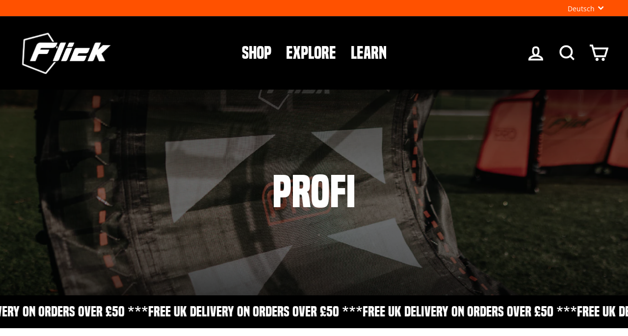

--- FILE ---
content_type: text/css
request_url: https://footballflick.com/cdn/shop/t/32/assets/ff-custom.css?v=103363677057052467941768824018
body_size: 4837
content:
@charset "UTF-8";/*!
  Football Flick Custom css on top of Impulse theme.
*/@font-face{font-family:built_titlingbold;src:url(//footballflick.com/cdn/shop/files/built-titling-webfont.eot?9222);src:url(//footballflick.com/cdn/shop/files/built-titling-webfont.eot?%23iefix&9222) format("embedded-opentype"),url(//footballflick.com/cdn/shop/files/built-titling-webfont.woff2?v=8523462831180587090) format("woff2"),url(//footballflick.com/cdn/shop/files/built-titling-webfont.woff?v=17464841446544915306) format("woff"),url(//footballflick.com/cdn/shop/files/built-titling-webfont.ttf?9222) format("truetype"),url(//footballflick.com/cdn/shop/files/built-titling-webfont.svg%23built_titlingbold?9222) format("svg");font-weight:400;font-style:normal;text-rendering:optimizeLegibility;font-display:swap}h1,.h1,.h2,.h3,.h4,h2,h3,h4,a,.product__price,body .btn,.collection-sidebar__group .collapsible-trigger-btn,.testimonials-slider__text cite,.grid-product__title--heading,.collapsible-trigger-btn--borders,.type-banner p,.type-banner .btn,.scrolling-text span,.hero__top-subtitle,[data-type_product_capitalize=true] .collection-item__title span,[data-type_header_capitalize=true] .type-advanced .rte--strong,[data-type_header_capitalize=true] .type-product .rte--strong,[data-type_header_capitalize=true] .type-sale_collection .rte--strong,.type-advanced .rte--em,.type-product .rte--em,.type-sale_collection .rte--em,.payment-buttons .add-to-cart,.payment-buttons .shopify-payment-button,.payment-buttons .shopify-payment-button__button--unbranded{font-family:built_titlingbold,Arial!important;font-weight:initial!important}body .btn{font-size:33px;color:#fff!important;letter-spacing:0px}.template-index,.site-nav__dropdown,.dark-mode-page,.testimonials-slider__text,.site-nav__dropdown a,.site-nav--has-dropdown.is-focused>a,.site-nav--has-dropdown:hover>a,.background-media-text .background-media-text__text,.dark-mode-page .background-media-text .background-media-text__text{background-color:#000;color:#fff!important}.template-index .grid-product__title,.template-index .article__title,.dark-mode-page .grid-product__title,.dark-mode-page .article__title{color:#fff}.newsletter__input-group .input-group-field{background-color:#fff}.mobile-only{display:none}.site-nav__link--icon .icon{width:40px;height:40px}.shopify-payment-button__button--branded{min-height:65px!important}.shopify-cleanslate span{font-size:28px}body .site-header.active-header{background:#000!important;transition:background .05s ease}body .site-header{transition:background .2s ease}.site-header--stuck .site-header__logo img{width:140px}.megamenu .site-nav__dropdown-link:not(.site-nav__dropdown-link--top-level){font-size:21px}.site-header__search-input{font-size:26px}.feature-row .svg-mask img,. feature-row .svg-mask svg{object-fit:contain!important}.hero__subtitle{max-width:60%;margin:1em auto}.site-header__search-btn--submit .icon,.site-header__search .icon{width:40px;height:40px}.megamenu{padding:60px 0}header{transition:top .3s ease}.nav-up{top:-110px;transition:top .3s ease}.medium-up--one-fifth{width:25%;padding:25px}.grid-product__price--savings{margin-left:5px;white-space:nowrap;background-color:#ff5000;padding:3px 10px;font-size:16px;color:#fff}.grid-product .spr-badge{text-align:left;font-size:20px}.megamenu .h5,.megamenu h5{font-weight:700;font-size:32px;border-bottom:3px solid #464646;letter-spacing:0px;margin-bottom:17px}.site-nav__dropdown a:hover{color:#ff5100}.megamenu{border-bottom:5px solid #ff5100}.site-nav__dropdown-link--second-level{font-size:25px!important;padding:20px;display:block;border-bottom:2px solid #464646}.drawer__contents{padding:2em}.hero__text-content.vertical-bottom{padding-bottom:3em}.flickity-slider .slideshow__slide .hero__text-content.vertical-bottom{padding-bottom:8em}.template-index .index-section--hero .hero .slideshow__slide:before{content:"";position:absolute;left:0;right:0;top:0;height:300px;background:#000;background:-moz-linear-gradient(180deg,rgba(0,0,0,.9150253851540616) 0%,rgba(0,0,0,0) 85%);background:-webkit-linear-gradient(180deg,rgba(0,0,0,.9150253851540616) 0%,rgba(0,0,0,0) 85%);background:linear-gradient(180deg,#000000e9,#0000 85%);filter:progid:DXImageTransform.Microsoft.gradient(startColorstr="#000000",endColorstr="#000000",GradientType=1);z-index:1}.index-section--hero .hero .slideshow__slide:after{content:"";position:absolute;left:0;right:0;bottom:0;height:60%;background:-moz-linear-gradient(top,rgba(0,0,0,0) 0%,rgba(0,0,0,.51) 23%,rgba(0,0,0,1) 99%,rgba(0,0,0,1) 100%);background:-webkit-linear-gradient(top,rgba(0,0,0,0) 0%,rgba(0,0,0,.51) 23%,rgba(0,0,0,1) 99%,rgba(0,0,0,1) 100%);background:linear-gradient(to bottom,#0000,#00000082 23%,#000 99% 100%);filter:progid:DXImageTransform.Microsoft.gradient(startColorstr="#00000000",endColorstr="#000000",GradientType=0);z-index:1}.index-section--hero{position:relative}.hero__top-subtitle{text-transform:uppercase;letter-spacing:0px;font-size:38px;margin-bottom:5px;color:#ff5100}.hero .slideshow__slide .btn{color:#fff!important}[data-bars=true].hero .flickity-page-dots{bottom:52px;height:6px;line-height:6px}[data-bars=true] .flickity-page-dots .dot{position:relative;border-radius:0;width:60px;height:11px}.predictive-results{padding:4em 0;background-color:#f1f1f1;box-shadow:none;color:#000!important}.template-index .predictive-results .grid-product__title{color:#000!important}.predictive-result__layout [data-type-collections],.predictive-result__layout [data-type-pages],.predictive-result__layout [data-type-articles]{display:none!important}body .btn{font-size:33px;color:#fff!important;letter-spacing:0px;background-color:#ff5100;border:0px;padding:10px 25px}[data-center-text=true] .grid-product__meta{text-align:left}[data-type_product_capitalize=true] .grid-product__title{text-transform:uppercase;font-size:40px;letter-spacing:0px;margin-top:10px}.grid-product__price{margin-top:5px;font-size:20px;font-weight:700;font-family:var(--typeBasePrimary),var(--typeBaseFallback)}.collection-item__title--overlaid,.collection-item__title--overlaid-box{display:block;position:absolute;left:0;right:0;background-color:#434343;bottom:0!important;padding:17px}body .collection-image--landscape{padding-top:90%}[data-type_product_capitalize=true] .collection-item__title span{text-transform:uppercase;font-size:30px;letter-spacing:0px;background-color:#434343}.type-advanced .promo-grid__content{padding:3em;width:42%;margin:0;background-color:#000000c2}.type-advanced .promo-grid__content .promo-grid__text{max-width:568px;margin-left:auto;padding-left:3em}.columns-tile .btn{margin-bottom:2em}.type-advanced .rte--em,.type-product .rte--em,.type-sale_collection .rte--em{text-transform:uppercase;letter-spacing:0px;color:#ff5100;font-size:41px;line-height:1.2;margin-bottom:0}.type-advanced .promo-grid__content .promo-grid__text .btn{margin-top:20px}.type-advanced .rte--strong,.type-product .rte--strong{font-size:56px}.hotspots-section{background-color:#151515;padding:1em}.hotspots{position:relative;width:58%;margin-top:1em}[data-center-text=true] .article__grid-meta{text-align:left}.article__date{font-size:17px;font-weight:700;color:#ff5100}.article__title{font-size:31px;line-height:30px}.type-banner p{display:block}.klarna-logo{margin-bottom:6px}.osm-container{font-size:19px;border:2px solid red}.newsletter-section__content{padding-right:20px}.klarna-border{margin:45px 0 5px}.template-article .collection-hero__content:before,.template-article .collection-hero__content:after{background-color:#fff;color:#000!important;display:none}.template-article .collection-hero__content .section-header,.template-article .section-header--hero a{color:#000}.template-article .collection-hero{background-color:#fff}.template-article .social-sharing{padding:49px 0 0;border-top:1px solid black;margin-top:4em}.type-banner__text p{color:#ff5100}.type-banner__text .btn{color:#fff}.type-banner__text p:not(.h3):not(.btn){font-size:50px;color:#fff}.logo-bar__item{flex:0 1 160px;margin:0 41px 0 0}.scrolling-text__inner--right{animation:scrolling-text-right 300.2s linear infinite}.scrolling-text__inner--right span{margin-right:-31px}.footer__title{letter-spacing:0px;font-size:31px;text-transform:none;font-weight:700;color:#ff5100;margin-bottom:6px}.site-footer__linklist a{font-family:var(--typeBasePrimary),var(--typeBaseFallback)!important;font-size:20px;font-size:16px;font-weight:700}.site-footer{border-top:10px solid #ff5100}.footer__small-text{margin-top:2em;padding-top:2em;border-top:2px solid #4d4d4d;font-size:16px;padding-bottom:0}.site-footer .grid{margin-bottom:3em}.product__price{font-size:60px}.product-block--header,.product-block--header h1{margin-bottom:0}.template-product .main-content{background-color:#fff;color:#000!important}.template-product .main-content .index-section--flush{background-color:#fff}.template-product .main-content .text-link{color:#000}.product-block .aos-animate{max-width:79%!important;margin:20px 0!important}.btn,.rte .btn,.shopify-payment-button .shopify-payment-button__button--unbranded,.spr-container .spr-button,.spr-container .spr-summary-actions a{font-size:32px;letter-spacing:0px}body .btn--secondary{border:3px solid black!important;background-color:#fff;color:#000!important}.collapsible-trigger-btn--borders{border:0px;text-align:left!important;letter-spacing:0px!important;padding-left:0!important;font-size:27px;padding-top:20px!important;padding-bottom:20px!important}.collapsible-trigger-btn--borders+.collapsible-content .collapsible-content__inner{border:0px;border-top:3px solid black;padding:32px 0}.template-product .promo-grid__container{display:block}.template-product .collapsible-trigger-btn{font-size:29px}.template-product .template-product .promo-grid__bg{position:relative;height:300px}.template-product .type-advanced .promo-grid__content{width:100%;margin-top:50%}.template-product .promo-grid__bg{height:47%}.template-product .type-advanced .promo-grid__content .promo-grid__text{padding:0}.type-advanced .rte--strong,.type-product .rte--strong{font-size:44px}.testimonial-stars{color:#f7782c}.flickity-slider .testimonials-slide.is-selected .testimonial-stars{font-size:40px}.testimonials-slide .testimonials-slider__text{opacity:.4;border-radius:20px}.testimonials-slide.is-selected .testimonials-slider__text{transform:scale(1.2);opacity:1}.product__thumb-item .image-wrap{margin-bottom:0!important}.product-main-slide .image-wrap{margin-bottom:1em!important}.product__thumbs--below{margin-top:0}.testimonials-slider__text cite{font-size:20px;margin-top:26px}.testimonials-slider__text .rte-setting{padding:10px 30px;font-style:italic}.template-product .grid-product__title{color:#000!important}.template-product .index-section{margin:0;padding:40px 0}.modal-open .modal .modal__inner{animation:modal-open .5s forwards;background-color:#fff;color:#000}.quick-product__btn{bottom:20px;left:20px;right:20px;font-size:20px}.medium-up--four-fifths{width:73%;padding-left:5em}[data-type_product_capitalize=true] .collection-item__title span{text-transform:uppercase;font-size:29px;letter-spacing:0px;background-color:#161616;color:#fff}.collapsible-trigger-btn{text-transform:uppercase;letter-spacing:0px;font-size:19px}body .collection-hero__content:before{background:#000;background:-moz-linear-gradient(180deg,rgba(0,0,0,.9150253851540616) 0%,rgba(0,0,0,0) 85%);background:-webkit-linear-gradient(180deg,rgba(0,0,0,.9150253851540616) 0%,rgba(0,0,0,0) 85%);background:linear-gradient(180deg,#000000e9,#0000 85%);filter:progid:DXImageTransform.Microsoft.gradient(startColorstr="#000000",endColorstr="#000000",GradientType=1);opacity:.8}body .collection-hero__content:after{content:"";position:absolute;top:0;right:0;bottom:0;left:0;z-index:auto;background:#000;background:-moz-linear-gradient(0deg,rgba(0,0,0,.9150253851540616) 0%,rgba(0,0,0,0) 85%);background:-webkit-linear-gradient(0deg,rgba(0,0,0,.9150253851540616) 0%,rgba(0,0,0,0) 85%);background:linear-gradient(0deg,#000000e9,#0000 85%);filter:progid:DXImageTransform.Microsoft.gradient(startColorstr="#000000",endColorstr="#000000",GradientType=1);opacity:.8}.collection-hero__content{align-items:center;text-align:center}.collection-hero__content .page-width{z-index:99}.collection-sidebar__group .collapsible-trigger-btn{font-size:35px}.collection-sidebar__group{border-bottom:2px solid black;border-top:0px}.search-bar--page{max-width:100%;margin-top:-15px;border:2px solid white}body .btn--secondary:hover{background-color:#ff5100}.article__date{font-size:17px;font-family:built_titlingbold,Arial!important}.article__date a:last-child{padding-right:10px}.template-article .collection-hero{height:initial;width:1400px;display:block;max-width:100%;margin:auto}.template-article .collection-hero__content{position:relative;top:20px}.rte.collection__description{margin-bottom:45px;font-size:20px;font-style:italic;margin-top:2em}.grid-product__tag.grid-product__tag--sold-out{font-size:20px;padding:20px;background-color:#ff5100;color:#fff}.modal__inner .newsletter__input-group .input-group-field{background-color:#fff;padding-left:10px}.article__body{font-size:20px}.social-sharing__title{font-size:28px}.section-header .article__date{font-size:24px}.template-article .section-header--hero .section-header__title{font-size:57px}.page-width--narrow{padding-top:30px!important}[data-type_header_capitalize=true] .collection-item__title--heading{text-transform:uppercase;padding:20px 10px;background-color:#161616;margin:0}.background-media-text .background-media-text__aligner{margin:0;position:absolute;bottom:0;padding:1em 2em;background-color:#000;width:52%}.background-media-text .background-media-text__inner{position:absolute;z-index:2;width:100%;height:100%;max-width:1256px;margin:auto;right:0;left:0}.background-media-text .background-media-text__text{width:100%}.grid__item .btn--secondary.btn--small{font-size:24px}.grid__item--sidebar{padding-top:0}.section--divider{border:0px}.label,label:not(.variant__button-label):not(.text-label),.ajaxcart__subtotal{letter-spacing:0px!important}.flickity-enabled.is-draggable .flickity-viewport{margin-bottom:3em}.testimonials-slider{padding-bottom:3em}header.site-header--stuck{padding:0}header.site-header--stuck .site-nav__link{font-size:29px}.logo-bar__item{flex:0 1 160px;max-width:12.2%;margin:0% 1%}.logo-section h2{display:block;text-align:center}.logo-section .btn{float:right}body .index-section{padding:75px 0;margin:0}.grid-tile .image-wrap{margin-bottom:30px!important}.collection-filter{border-bottom:2px solid black;margin-bottom:2em;font-size:22px;padding-bottom:.5em}.collection-filter select{display:block;width:100%;border-width:2px;font-size:19px;height:52px}.collection-filter__item--sort{flex:0 1 69%}.tag__text{font-size:14px}.collapsible-content__inner ul{border-top:2px solid white;padding-bottom:29px;margin:0 0 0 15px;padding-top:10px}footer .collapsible-content__inner ul{border-top:0px;padding-bottom:29px;margin:0;padding-top:0}.subheading{text-transform:uppercase;letter-spacing:0px;font-weight:700;font-family:built_titlingbold,Arial!important;color:#ff5100;font-size:31px!important;line-height:31px}.hide-head{opacity:0!important;transition:all .2s ease!important}.show-head{opacity:1!important;transition:all .2s ease!important}.newsletter__input-group{width:100%;max-width:100%;background-color:#000;color:#000;margin-top:25px}.newsletter__input-group .input-group-field{border:2px solid #595959;border-right:0px;padding-left:20px}.type-advanced .promo-grid__content{padding:2em;width:100%;opacity:0;transition:opacity .3s ease}.type-advanced .promo-grid__content .promo-grid__text{padding-left:0}.type-advanced .promo-grid__content .promo-grid__text .rte--em{font-size:21px}.promo-grid__container:hover .promo-grid__content{display:block;opacity:1;transition:opacity .3s ease}.scrolling-text{overflow:hidden;background-color:#131313;padding:10px}.scrolling-text__inner{animation:scrolling-text 700s linear infinite!important}.grid__item--sidebar{top:15px!important}label.tag__checkbox-wrapper{font-size:14px}.tag__checkbox:before{width:20px;height:20px;border-width:2px}.site-header{background:#000}.hero__text-content.vertical-center{vertical-align:bottom;padding-bottom:3em}.video-parent-section.hero .hero__text-wrap:before{content:"";position:absolute;left:0;right:0;bottom:0;height:36vh;background:-moz-linear-gradient(top,rgba(0,0,0,0) 0%,rgba(0,0,0,.51) 23%,rgba(0,0,0,1) 99%,rgba(0,0,0,1) 100%);background:-webkit-linear-gradient(top,rgba(0,0,0,0) 0%,rgba(0,0,0,.51) 23%,rgba(0,0,0,1) 99%,rgba(0,0,0,1) 100%);background:linear-gradient(to bottom,#0000,#00000082 23%,#000 99% 100%);filter:progid:DXImageTransform.Microsoft.gradient(startColorstr="#00000000",endColorstr="#000000",GradientType=0);z-index:1}.hero--750px{height:650px}.hero--100vh{height:86vh}.template-index .hero--100vh{height:100vh}.hotspots-section,.hotspots-section .grid-product__title{color:#fff!important}.grid-search__page-content{font-family:var(--typeBasePrimary),var(--typeBaseFallback)}.h4,h4{text-transform:uppercase;letter-spacing:0px;font-size:23px}@media only screen and (max-width: 1180px){.site-header .site-header__logo img,.is-light .site-header__logo .logo--inverted{width:120px!important}.tag__checkbox:before{border-color:#fff}.site-nav__link--icon+.site-nav__link--icon.medium-up--hide{display:inline-block!important}.hero{min-height:600px}.site-header{padding:20px 0}.page-width .hotspots__content{padding:0}body .index-section{padding:75px 0;margin:0}.grid__item{padding-left:20px}.background-media-text__container,.background-media-text__video{position:relative;height:500px}.medium-up--one-third{width:33%;margin-bottom:3em!important;min-height:1px}.grid__item .small--one-third,.grid__item .small--two-thirds{width:100%!important}.faux-select,body,button,input,select,textarea{font-size:15px}.grid__item .btn--secondary.btn--small{font-size:19px}.promo-grid .flex-grid--gutters .flex-grid__item{max-width:50%}::-webkit-scrollbar{width:10px;background-color:#181818}::-webkit-scrollbar-track{background:#474747}::-webkit-scrollbar-thumb{background:#ff5000}::-webkit-scrollbar-thumb:hover{background:#555}.drawer__scrollable{padding-right:20px!important}.hotspot-content__block .grid-product__link{background-color:#000}.hotspots{width:100%;margin-bottom:2em}.background-media-text .background-media-text__inner{position:relative}.background-media-text .background-media-text__aligner{width:70%}.site-footer{text-align:left!important;padding:20px}[data-center-text=true] .footer__title{text-align:left;width:95%}header.site-header--stuck{padding:15px}.mobile-nav__link--top-level{font-size:1.1em;padding:20px;font-size:30px}.drawer__close-button .icon{height:50px;width:50px}.mobile-nav__link--top-level{font-size:30px!important}.drawer__header{border:0px}.drawer__fixed-header{height:80px;overflow:visible;padding:0;border-bottom:2px solid #565656}.mobile-nav__toggle .faux-button,.mobile-nav__toggle button{padding:0 40px}.mobile-nav__has-sublist .collapsible-trigger__icon{right:39px}.collapsible-trigger__icon .icon{display:block;width:15px;height:15px}.mobile-nav__sublist .mobile-nav__link{border-bottom:2px solid #262626}.mobile-nav__child-item:last-child{border-bottom:0px}.mobile-nav__grandchildlist .mobile-nav__link{padding:11px 35px!important;border-bottom:2px solid #262626}.mobile-nav__grandchildlist{padding:20px 0;margin-bottom:0}.mobile-nav__sublist .mobile-nav__link{font-size:20px;padding-top:15px;padding-bottom:15px}.collapsible-trigger__icon--circle{border-radius:0;border:0px}.collection-hero{height:350px}.medium-up--four-fifths{width:98%}.collection-filter{border-bottom:2px solid black;font-size:22px;background-color:#f5f5f5;text-align:center;padding:30px 20px 10px;border:0px;margin-bottom:25px;top:0!important}.collection-filter__item--sort{flex:0 1 49%}.collection-filter .btn{color:#000!important}.collection-filter .btn,.collection-filter select{height:53px;border:2px solid black!important;font-size:21px!important;border:0px;font-family:built_titlingbold,Arial!important}.collection-grid__wrapper .grid__item{margin:2.5%;width:45%}.collection-sidebar__group .collapsible-trigger-btn{width:94%}label.tag__checkbox-wrapper,.tag__text{font-size:18px}.rte.collection__description{margin-bottom:45px;font-size:18px;font-style:italic;margin-top:0}.collection-hero .h1,.collection-hero h1{font-size:70px}.index-section--hero .hero .slideshow__slide:after{height:44vh}.product-block .aos-animate{width:70%;padding:10px 0!important;max-width:100%!important;margin:auto!important}.product-single__meta .rte,.product__policies{font-size:17px;text-align:center}.collapsible-trigger-btn--borders+.collapsible-content .collapsible-content__inner{text-align:left}.testimonials-section{padding:4em 5em 3em!important}.product__photo-zoom{border-radius:0!important}.mobile-nav__child-item .collapsible-trigger{color:inherit;position:relative;border-bottom:2px solid #262626}.mobile-nav__child-item .collapsible-trigger__icon{margin-right:28px}.collapsible-content__inner ul ul{border:0px}.hotspot-content__block .grid-product__link{background-color:#151515}.hotspot-content__block .grid-product__title{margin-top:0}}@media only screen and (max-width: 768px){.grid-overflow-wrapper .grid__item{width:75%;flex:none}.section-header--with-link .section-header__link{display:none}.background-media-text__container,.background-media-text__video{height:300px}.medium-up--one-third{width:100%}.background-media-text .background-media-text__aligner{width:100%;position:relative}.hero{min-height:400px}.hero__subtitle{font-size:17px;margin:20px auto;width:90%;display:block;vertical-align:middle}body .btn{font-size:24px}.scrolling-text span{font-size:24px!important}body .index-section{padding:30px 0;margin:0}.hide-on-mobile{display:none}.mobile-only{display:block}.mobile-nav__link--top-level{padding:20px 0}.mobile-nav__item:after{display:none}.mobile-nav li{border-bottom:1px solid #565656}.mobile-nav li ul li,.mobile-nav li ul li ul li{border-bottom:0px}.mobile-nav li ul,.mobile-nav li ul li ul{margin:0}.mobile-nav li ul li ul{padding-left:10px}.mobile-nav__grandchildlist .mobile-nav__link{padding:11px 20px!important;border-bottom:2px solid #262626}.site-header__search-input{border:0;width:100px;flex:1 1 auto;font-size:21px!important}.site-header{padding:20px 10px}.hero__title{font-size:52px!important;line-height:52px!important}.index-section--hero .hero .slideshow__slide:after{height:78%;background:-moz-linear-gradient(top,rgba(0,0,0,0) 0%,rgba(0,0,0,0) 20%,rgba(0,0,0,1) 49%,rgba(0,0,0,1) 100%);background:-webkit-linear-gradient(top,rgba(0,0,0,0) 0%,rgba(0,0,0,0) 20%,rgba(0,0,0,1) 49%,rgba(0,0,0,1) 100%);background:linear-gradient(to bottom,#0000 0% 20%,#000 49% 100%);filter:progid:DXImageTransform.Microsoft.gradient(startColorstr="#00000000",endColorstr="#000000",GradientType=0)}[data-type_product_capitalize=true] .grid-product__title{font-size:25px}.grid-overflow-wrapper .grid-product__price,.grid-overflow-wrapper .grid__item,.grid-product__price{font-size:16px}.grid-product__tag.grid-product__tag--sold-out{font-size:15px;padding:9px;background-color:#ff5100;color:#fff}.promo-grid .flex-grid--gutters .flex-grid__item{max-width:100%}.type-banner__text p:not(.h3):not(.btn){font-size:36px;color:#fff}.h1{font-size:40px}.logo-bar__item{max-width:21%}.logo-section{padding-bottom:30px}.logo-section h2{display:block;text-align:center;font-size:28px;margin-bottom:-10px}.site-footer{padding:20px 0}.footer__logo img{max-width:150px!important}.footer__logo{margin:0 0 20px}.medium-up--one-third{margin-bottom:1em!important}.article__author{font-size:15px}.collection-grid__wrapper .grid__item{margin:0;width:100%;padding:0 20px}.collection-hero .h1,.collection-hero h1{font-size:43px}.collection-hero{height:250px}.collection-filter{padding:0;background-color:#fff}.collection-filter__item{margin-top:15px}.collection-content{padding-top:0}[data-type_product_capitalize=true] .collection-item__title span{font-size:21px}.rte.collection__description{margin-bottom:25px;font-size:16px;font-style:italic;margin-top:0;padding:15px 15px 0;text-align:center}[data-active=true]{color:#ff5000;border-left:5px solid #ff5000;padding-left:14px!important}.hero__top-subtitle{font-size:25px}.hero__image{height:400px}.video-parent-section{min-height:280px;max-height:280px}.product__price{font-size:38px;margin-bottom:20px;display:block}.site-header{background:#000}.product__main-photos .product__photo-zoom{margin:0}.product-block .aos-animate{width:100%}.testimonials-section{padding:4em 0 3em!important}.flickity-slider .testimonials-slide.is-selected .testimonial-stars{font-size:29px}.testimonials-slide .testimonials-slider__text{border-radius:0}.flickity-enabled.is-draggable .flickity-viewport{margin-bottom:0}testimonials-slider__text cite{font-size:15px;margin-top:15px}.testimonials__info{font-size:12px}.template-product footer .collapsible-trigger-btn,footer .collapsible-trigger-btn{font-size:20px;padding:6px 0}.pswp__ui .btn{margin:4px;border-radius:0}.feature-row__images{max-width:100%!important}.hero__text-content.vertical-bottom{padding-bottom:3em}.flickity-slider .hero__text-content.vertical-bottom{padding-bottom:8em}.text-right{text-align:left!important}.subheading{font-size:23px!important}.feature-row__text{margin-bottom:2em}.columns-section .grid-tile .image-wrap{max-width:90%;padding:0!important;height:250px!important;margin:auto}.columns-section .grid__item{margin-bottom:3em!important}.promo-grid .type-advanced{width:100%!important;max-width:100%!important;max-height:400px!important;min-height:400px;margin-bottom:10px}.promo-grid__container:hover .promo-grid__content .rte--strong{font-size:30px}flex-grid__item--64d30c2d-d1db-44fb-b5f7-384b77788a48{display:none!important}.countdown__display-block{padding:0 13px}.countdown__display-block h2{font-size:34px!important}.drawer--left .drawer__scrollable{padding-left:0}.collection-sidebar__group{border-bottom:2px solid #515151}.collection-sidebar__group .collapsible-trigger-btn{font-size:29px}.collapsible-content__inner ul{margin:0;padding:20px 0}label.tag__checkbox-wrapper,.tag__text{font-size:16px}.drawer__scrollable{padding-bottom:40px}.cart__item-name{font-size:20px;line-height:20px}.cart__price{display:block;font-size:20px;text-align:left}.drawer input,.drawer textarea{border-color:#fff}.hero--650px,.hero--250px,.hero--300px,.hero--400px{height:initial}.hero--650px .hero__text-wrap,.hero--250px .hero__text-wrap,.hero--300px .hero__text-wrap,.hero--400px .hero__text-wrap{padding-top:200px}.video-parent-section.hero{max-height:initial}.hero__text-content .hero__link{margin-bottom:1em}.hero{min-height:400px;height:500px}.hero__image{height:300px}.hero--100vh .hero__image{height:58vh}.cart__item-details .cart__item-sub{display:block}.cart__price{font-size:15px;text-align:left;display:block;margin-top:14px}.template-product .columns-section .grid-tile .image-wrap{max-width:initial;padding:0!important;height:149px!important;margin:auto}[data-type_header_capitalize=true] .collection-item__title--heading{padding:10px}[data-type_product_capitalize=true] .collection-item__title span{font-size:18px}.collection-image--square{padding-bottom:0;height:100px}.template-article .section-header--hero .section-header__title{font-size:39px}.article__body{font-size:15px;padding:0 20px}.social-sharing__title{font-size:20px}.template-article .social-sharing{padding:26px 0 0}.article__grid-image{max-height:200px;overflow:hidden}.grid__item--view-all{display:none!important}.image-wrap img:not([role=presentation]){object-fit:contain!important}.image-wrap{background-color:#0000}.hero__subtitle{max-width:90%;margin:1em auto}.shopify-cleanslate span{font-size:22px}.product-block .collapsible-content__inner ul{margin-left:25px}.drawer--right{max-width:90%}.page-container{overflow:hidden}.h5,.h6,h5,h6{letter-spacing:2px}.columns-tile .btn{margin-bottom:0}.article__title{font-size:24px;line-height:26px}.newsletter-section__content{max-width:100%}.rte .enlarge-text{font-size:15px}.grid-product{margin-bottom:2em!important}.grid-product .grid-product__meta{padding-left:0!important}.grid-product__tag--sale{font-size:20px;padding:15px 20px}.product__price--compare{padding-right:5px;display:inline-block;text-decoration:line-through;font-size:23px!important;color:gray;margin:10px 0 -17px;margin-bottom:-11px!important}.product__price-savings{display:none}.hotspot-content__block .grid-product .grid-product__meta{padding-left:20px!important}.template-article .section-header--hero .section-header__title{font-size:29px;text-align:left;max-width:89%;margin:auto}.section-header .article__date{font-size:17px;text-align:left;max-width:89%;margin:auto auto 10px}.image-wrap{height:initial!important;padding:0!important}.image-wrap img{position:relative!important;height:initial!important;width:100%!important}.grid__image-ratio--wide:before{padding:0}.columns-section .grid-tile .image-wrap{max-width:100%;padding:0!important;height:initial!important;margin:auto}.template-product .columns-section .grid-tile .image-wrap{height:initial!important}}
/*# sourceMappingURL=/cdn/shop/t/32/assets/ff-custom.css.map?v=103363677057052467941768824018 */
